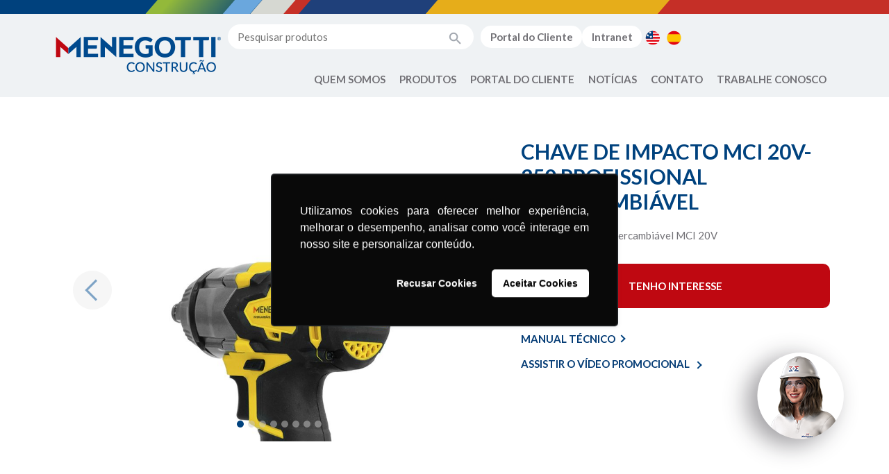

--- FILE ---
content_type: text/html; charset=UTF-8
request_url: https://www.menegotticonstrucao.com/produtos/ferramentas/ferramentas-intercambiaveis/chave-de-impacto-intercambiavel-mci-20v-2/
body_size: 8899
content:
<!doctype html>
<html lang="pt-BR">
<head>
    <meta charset="UTF-8">
    <meta name="viewport" content="width=device-width, initial-scale=1, shrink-to-fit=no">
    <meta http-equiv="X-UA-Compatible" content="ie=edge">
    <meta name="format-detection" content="telephone=no">
    
    <link rel="icon" type="image/x-icon" href="https://menegotticonstrucao.com/favicon.png">

    <meta name='robots' content='index, follow, max-image-preview:large, max-snippet:-1, max-video-preview:-1' />

	<!-- This site is optimized with the Yoast SEO plugin v22.2 - https://yoast.com/wordpress/plugins/seo/ -->
	<title>Menegotti Construção Civil </title>
	<meta property="og:locale" content="pt_BR" />
	<meta property="og:type" content="website" />
	<meta property="og:site_name" content="Menegotti Construção Civil" />
	<meta property="og:image" content="https://www.menegotticonstrucao.com/wp-content/uploads/2021/09/og-image-menegotti-scaled.jpg" />
	<meta property="og:image:width" content="2560" />
	<meta property="og:image:height" content="1344" />
	<meta property="og:image:type" content="image/jpeg" />
	<meta name="twitter:card" content="summary_large_image" />
	<script type="application/ld+json" class="yoast-schema-graph">{"@context":"https://schema.org","@graph":[{"@type":"WebSite","@id":"https://www.menegotticonstrucao.com/#website","url":"https://www.menegotticonstrucao.com/","name":"Menegotti Construção Civil","description":"","publisher":{"@id":"https://www.menegotticonstrucao.com/#organization"},"potentialAction":[{"@type":"SearchAction","target":{"@type":"EntryPoint","urlTemplate":"https://www.menegotticonstrucao.com/?s={search_term_string}"},"query-input":"required name=search_term_string"}],"inLanguage":"pt-BR"},{"@type":"Organization","@id":"https://www.menegotticonstrucao.com/#organization","name":"Menegotti Máquinas para Construção","url":"https://www.menegotticonstrucao.com/","logo":{"@type":"ImageObject","inLanguage":"pt-BR","@id":"https://www.menegotticonstrucao.com/#/schema/logo/image/","url":"https://www.menegotticonstrucao.com/wp-content/uploads/2020/02/logo-menegotti-construcao-civil-pt.png","contentUrl":"https://www.menegotticonstrucao.com/wp-content/uploads/2020/02/logo-menegotti-construcao-civil-pt.png","width":267,"height":46,"caption":"Menegotti Máquinas para Construção"},"image":{"@id":"https://www.menegotticonstrucao.com/#/schema/logo/image/"},"sameAs":["https://www.facebook.com/menegottimaquinasparaconstrucaocivil","https://www.instagram.com/menegotti_construcao/"]}]}</script>
	<!-- / Yoast SEO plugin. -->


<link rel='stylesheet' id='fancybox-css-css' href='https://www.menegotticonstrucao.com/wp-content/themes/menegotti/build/libs/fancybox/jquery.fancybox.min.css?ver=0.1.1769445625' type='text/css' media='all' />
<link rel='stylesheet' id='style-css' href='https://www.menegotticonstrucao.com/wp-content/themes/menegotti/build/css/styles.css?ver=0.1.1769445625' type='text/css' media='all' />
<link rel='stylesheet' id='theme_2-css' href='https://www.menegotticonstrucao.com/wp-content/themes/menegotti/assets/scss/styles.css?ver=0.1.1769445625' type='text/css' media='all' />
<link rel='stylesheet' id='tablepress-default-css' href='https://www.menegotticonstrucao.com/wp-content/plugins/tablepress/css/build/default.css?ver=2.2.5' type='text/css' media='all' />
<!-- Meta Pixel Code -->
<script>
!function(f,b,e,v,n,t,s)
{if(f.fbq)return;n=f.fbq=function(){n.callMethod?
n.callMethod.apply(n,arguments):n.queue.push(arguments)};
if(!f._fbq)f._fbq=n;n.push=n;n.loaded=!0;n.version='2.0';
n.queue=[];t=b.createElement(e);t.async=!0;
t.src=v;s=b.getElementsByTagName(e)[0];
s.parentNode.insertBefore(t,s)}(window, document,'script',
'https://connect.facebook.net/en_US/fbevents.js');
fbq('init', '527700009579662');
fbq('track', 'PageView');
</script>
<noscript><img height="1" width="1" style="display:none"
src="https://www.facebook.com/tr?id=527700009579662&ev=PageView&noscript=1"
/></noscript>
<!-- End Meta Pixel Code --><link rel="icon" href="https://www.menegotticonstrucao.com/wp-content/uploads/2024/03/cropped-favicon-construcao-e-america-32x32.png" sizes="32x32" />
<link rel="icon" href="https://www.menegotticonstrucao.com/wp-content/uploads/2024/03/cropped-favicon-construcao-e-america-192x192.png" sizes="192x192" />
<link rel="apple-touch-icon" href="https://www.menegotticonstrucao.com/wp-content/uploads/2024/03/cropped-favicon-construcao-e-america-180x180.png" />
<meta name="msapplication-TileImage" content="https://www.menegotticonstrucao.com/wp-content/uploads/2024/03/cropped-favicon-construcao-e-america-270x270.png" />
    <script type="text/javascript">
        var ajax_url = 'https://www.menegotticonstrucao.com/wp-admin/admin-ajax.php';
    </script>
</head>
<body class="-template-default single wp-custom-logo">


<header>
    <div class="bar-top"></div>

    <div class="container header header-navigation">
        <nav class="navbar navbar-expand-lg navbar-light">
            <a class="navbar-brand" href="https://www.menegotticonstrucao.com">
                                                                    <img class="img-fluid" src="https://www.menegotticonstrucao.com/wp-content/uploads/2022/12/logo-menegotti-construcao-principal.png" alt="Logo Menegotti Construção">
                            </a>
            <button class="navbar-toggler" type="button" data-toggle="collapse" data-target="#menu-primary" aria-controls="menu-primary" aria-expanded="false" aria-label="Toggle navigation">
                <span class="navbar-toggler-icon"></span>
            </button>

            <div id="menu-primary" class="collapse navbar-collapse menu-primary">
                <div class="top-menu">
                    <form action="https://www.menegotticonstrucao.com/" method="get">
                        <div class="input-search">
                            <input type="text" name="s" id="search" value="" placeholder="Pesquisar produtos"/>
                            <button class="search-icon" type="submit" alt="Pesquisar">
                                <img src="https://www.menegotticonstrucao.com/wp-content/themes/menegotti/assets/images/icon-search.png" alt="Pesquisar"/>
                            </button>
                        </div>
                    </form>
                    <div class="menu-auxiliar-container"><ul id="menu-auxiliar" class="nav"><li itemscope="itemscope" itemtype="https://www.schema.org/SiteNavigationElement" id="menu-item-1088" class="btn menu-item menu-item-type-custom menu-item-object-custom menu-item-1088 nav-item"><a title="Portal do Cliente" target="_blank" href="https://b2b.geovendas.menegotti.ind.br/entrar" class="nav-link">Portal do Cliente</a></li>
<li itemscope="itemscope" itemtype="https://www.schema.org/SiteNavigationElement" id="menu-item-7460" class="btn menu-item menu-item-type-custom menu-item-object-custom menu-item-7460 nav-item"><a title="Intranet" target="_blank" href="http://intranet.menegotti/" class="nav-link">Intranet</a></li>
<li itemscope="itemscope" itemtype="https://www.schema.org/SiteNavigationElement" id="menu-item-3502-en" class="lang-item lang-item-5 lang-item-en no-translation lang-item-first menu-item menu-item-type-custom menu-item-object-custom menu-item-3502-en nav-item"><a href="https://www.menegotticonstrucao.com/en/" class="nav-link" hreflang="en-US" lang="en-US"><img src="/wp-content/polylang/en_US.png" alt="English" /></a></li>
<li itemscope="itemscope" itemtype="https://www.schema.org/SiteNavigationElement" id="menu-item-3502-es" class="lang-item lang-item-9 lang-item-es no-translation menu-item menu-item-type-custom menu-item-object-custom menu-item-3502-es nav-item"><a href="https://www.menegotticonstrucao.com/es/" class="nav-link" hreflang="es-ES" lang="es-ES"><img src="/wp-content/polylang/es_ES.png" alt="Español" /></a></li>
</ul></div>                </div>

                
    <ul id="menu-principal" class="navbar-nav ml-auto">
        
            
            
                <li id="menu-item-quem-somos-2" class="menu-item nav-item menu-item-has-children dropdown">
                    <a href="#" data-toggle="dropdown" aria-haspopup="true" aria-expanded="false" class="dropdown-toggle nav-link" id="menu-item-dropdown-0">Quem Somos</a>

                    
                        <div class="dropdown-menu mega-menu" aria-labelledby="menu-item-dropdown-0">
                            <ul>

                                
                                    <li id="menu-item-5498" class="menu-item nav-item"><a class="menu-item" href="https://www.grupomenegotti.com/historia/">História</a></li>

                                
                                    <li id="menu-item-5503" class="menu-item nav-item"><a class="menu-item" href="https://www.grupomenegotti.com/unidades/">Unidades</a></li>

                                
                                    <li id="menu-item-5500" class="menu-item nav-item"><a class="menu-item" href="https://www.grupomenegotti.com/marcas/">Marcas</a></li>

                                
                                    <li id="menu-item-5496" class="menu-item nav-item"><a class="menu-item" href="https://www.grupomenegotti.com/estrutura-comercial/">Estrutura Comercial</a></li>

                                
                                    <li id="menu-item-5497" class="menu-item nav-item"><a class="menu-item" href="https://www.grupomenegotti.com/estrutura-operacional/">Estrutura Operacional</a></li>

                                
                                    <li id="menu-item-5499" class="menu-item nav-item"><a class="menu-item" href="https://www.grupomenegotti.com/inovacao/">Inovação</a></li>

                                
                                    <li id="menu-item-5502" class="menu-item nav-item"><a class="menu-item" href="https://www.grupomenegotti.com/sustentabilidade-2/">Sustentabilidade</a></li>

                                
                                    <li id="menu-item-5501" class="menu-item nav-item"><a class="menu-item" href="https://www.grupomenegotti.com/pessoas/">Pessoas</a></li>

                                
                                    <li id="menu-item-10077" class="menu-item nav-item"><a class="menu-item" href="https://www.grupomenegotti.com/codigo-de-etica/">Código de Ética</a></li>

                                
                                    <li id="menu-item-13201" class="menu-item nav-item"><a class="menu-item" href="https://www.grupomenegotti.com/documentos-lgpd/politica-interna-de-protecao-de-dados-pessoais/">Política Interna de Proteção de Dados Pessoais</a></li>

                                
                            </ul>
                        </div>

                                    </li>

            
        
            
            
                <li id="menu-item-produtos" class="menu-item nav-item menu-item-has-children dropdown">
                    <a href="#" data-toggle="dropdown" aria-haspopup="true" aria-expanded="false" class="dropdown-toggle nav-link" id="menu-item-dropdown-1">Produtos</a>

                    
                        <div class="dropdown-menu mega-menu mega-menu-produtos" aria-labelledby="menu-item-dropdown-1">
                            <div class="row">

                                                                    <div class="col-md-6">
                                        <div class="topo">
                                            <a href="https://menegotticonstrucao.com/">
                                                <img src="https://www.grupomenegotti.com/wp-content/uploads/2022/10/logo-menegotti-construcao.png" width="128" height="30">
                                            </a>
                                        </div>

                                                                                                                        <div class="row">
                                                                                    
                                            <div class="col-md-6">
                                            <h3>
                                                <a href="https://menegotticonstrucao.com/produtos/betoneiras">Betoneiras</a>
                                            </h3>

                                            
                                                <ul>
                                                                                                            <li class="menu-item nav-item">
                                                            <a class="menu-item" href="https://menegotticonstrucao.com/produtos/betoneiras/130-litros">
                                                                130 litros                                                            </a>
                                                        </li>
                                                                                                            <li class="menu-item nav-item">
                                                            <a class="menu-item" href="https://menegotticonstrucao.com/produtos/betoneiras/150-litros">
                                                                150 litros                                                            </a>
                                                        </li>
                                                                                                            <li class="menu-item nav-item">
                                                            <a class="menu-item" href="https://menegotticonstrucao.com/produtos/betoneiras/250-litros">
                                                                250 litros                                                            </a>
                                                        </li>
                                                                                                            <li class="menu-item nav-item">
                                                            <a class="menu-item" href="https://menegotticonstrucao.com/produtos/betoneiras/400-litros">
                                                                400 litros                                                            </a>
                                                        </li>
                                                                                                            <li class="menu-item nav-item">
                                                            <a class="menu-item" href="https://menegotticonstrucao.com/produtos/betoneiras/500-litros">
                                                                500 litros                                                            </a>
                                                        </li>
                                                                                                            <li class="menu-item nav-item">
                                                            <a class="menu-item" href="https://menegotticonstrucao.com/produtos/betoneiras/600-litros">
                                                                600 litros                                                            </a>
                                                        </li>
                                                                                                            <li class="menu-item nav-item">
                                                            <a class="menu-item" href="https://menegotticonstrucao.com/produtos/betoneiras/caipitoneira">
                                                                Caipitoneira                                                            </a>
                                                        </li>
                                                                                                            <li class="menu-item nav-item">
                                                            <a class="menu-item" href="https://menegotticonstrucao.com/produtos/betoneiras/pecas">
                                                                Peças                                                            </a>
                                                        </li>
                                                                                                    </ul>

                                            
                                                                                                                                                                            
                                            
                                            <h3>
                                                <a href="https://menegotticonstrucao.com/produtos/adensamento-e-acabamento">Adensamento e Acabamento</a>
                                            </h3>

                                            
                                                <ul>
                                                                                                            <li class="menu-item nav-item">
                                                            <a class="menu-item" href="https://menegotticonstrucao.com/produtos/adensamento-e-acabamento/aspirador-de-po">
                                                                Aspirador de Pó                                                            </a>
                                                        </li>
                                                                                                            <li class="menu-item nav-item">
                                                            <a class="menu-item" href="https://menegotticonstrucao.com/produtos/adensamento-e-acabamento/acessorios-airless-pt">
                                                                Acessórios Airless                                                            </a>
                                                        </li>
                                                                                                            <li class="menu-item nav-item">
                                                            <a class="menu-item" href="https://menegotticonstrucao.com/produtos/adensamento-e-acabamento/alisadoras-de-concreto">
                                                                Alisadoras de Concreto                                                            </a>
                                                        </li>
                                                                                                            <li class="menu-item nav-item">
                                                            <a class="menu-item" href="https://menegotticonstrucao.com/produtos/adensamento-e-acabamento/cortadoras-de-piso">
                                                                Cortadoras de Piso                                                            </a>
                                                        </li>
                                                                                                            <li class="menu-item nav-item">
                                                            <a class="menu-item" href="https://menegotticonstrucao.com/produtos/adensamento-e-acabamento/desempenadeiras-eletricas">
                                                                Desempenadeiras Elétricas                                                            </a>
                                                        </li>
                                                                                                            <li class="menu-item nav-item">
                                                            <a class="menu-item" href="https://menegotticonstrucao.com/produtos/adensamento-e-acabamento/lixadeiras-de-parede">
                                                                Lixadeiras de Parede                                                            </a>
                                                        </li>
                                                                                                            <li class="menu-item nav-item">
                                                            <a class="menu-item" href="https://menegotticonstrucao.com/produtos/adensamento-e-acabamento/maquinas-de-pintura">
                                                                Máquinas de Pintura                                                            </a>
                                                        </li>
                                                                                                            <li class="menu-item nav-item">
                                                            <a class="menu-item" href="https://menegotticonstrucao.com/produtos/adensamento-e-acabamento/misturador-eletrico">
                                                                Misturador Elétrico                                                            </a>
                                                        </li>
                                                                                                            <li class="menu-item nav-item">
                                                            <a class="menu-item" href="https://menegotticonstrucao.com/produtos/adensamento-e-acabamento/projetores-de-argamassa">
                                                                Projetoras de Argamassa                                                            </a>
                                                        </li>
                                                                                                            <li class="menu-item nav-item">
                                                            <a class="menu-item" href="https://menegotticonstrucao.com/produtos/adensamento-e-acabamento/reguas-vibratorias">
                                                                Réguas Vibratórias                                                            </a>
                                                        </li>
                                                                                                            <li class="menu-item nav-item">
                                                            <a class="menu-item" href="https://menegotticonstrucao.com/produtos/adensamento-e-acabamento/vibradores-de-imersao">
                                                                Vibradores de Imersão                                                            </a>
                                                        </li>
                                                                                                            <li class="menu-item nav-item">
                                                            <a class="menu-item" href="https://menegotticonstrucao.com/produtos/adensamento-e-acabamento/pecas-adensamento-e-acabamento">
                                                                Peças                                                            </a>
                                                        </li>
                                                                                                    </ul>

                                            
                                                                                                                                                                            
                                            
                                            <h3>
                                                <a href="https://menegotticonstrucao.com/produtos/compactacao-de-solo">Compactação de Solo</a>
                                            </h3>

                                            
                                                <ul>
                                                                                                            <li class="menu-item nav-item">
                                                            <a class="menu-item" href="https://menegotticonstrucao.com/produtos/compactacao-de-solo/compactador-de-solo">
                                                                Compactador de Solo                                                            </a>
                                                        </li>
                                                                                                            <li class="menu-item nav-item">
                                                            <a class="menu-item" href="https://menegotticonstrucao.com/produtos/compactacao-de-solo/placa-vibratoria">
                                                                Placa Vibratória                                                            </a>
                                                        </li>
                                                                                                    </ul>

                                            
                                                                                                                                                                            
                                            
                                            <h3>
                                                <a href="https://menegotticonstrucao.com/produtos/martelos-rompedores">Martelos Rompedores</a>
                                            </h3>

                                            
                                                <ul>
                                                                                                            <li class="menu-item nav-item">
                                                            <a class="menu-item" href="https://menegotticonstrucao.com/produtos/martelos-rompedores/martelo-rompedor">
                                                                Martelos Rompedores                                                            </a>
                                                        </li>
                                                                                                    </ul>

                                            
                                            </div>                                                                                                                                
                                            <div class="col-md-6">
                                            <h3>
                                                <a href="https://menegotticonstrucao.com/produtos/ferramentas">Ferramentas</a>
                                            </h3>

                                            
                                                <ul>
                                                                                                            <li class="menu-item nav-item">
                                                            <a class="menu-item" href="https://menegotticonstrucao.com/produtos/ferramentas/furadeiras-ferramentas">
                                                                Furadeiras                                                            </a>
                                                        </li>
                                                                                                            <li class="menu-item nav-item">
                                                            <a class="menu-item" href="https://menegotticonstrucao.com/produtos/ferramentas/serras">
                                                                Serras                                                            </a>
                                                        </li>
                                                                                                            <li class="menu-item nav-item">
                                                            <a class="menu-item" href="https://menegotticonstrucao.com/produtos/ferramentas/ferramentas-intercambiaveis">
                                                                Ferramentas intercambiáveis                                                            </a>
                                                        </li>
                                                                                                            <li class="menu-item nav-item">
                                                            <a class="menu-item" href="https://menegotticonstrucao.com/produtos/ferramentas/parafusadeiras">
                                                                Parafusadeiras                                                            </a>
                                                        </li>
                                                                                                            <li class="menu-item nav-item">
                                                            <a class="menu-item" href="https://menegotticonstrucao.com/produtos/ferramentas/esmerilhadeiras">
                                                                Esmerilhadeiras                                                            </a>
                                                        </li>
                                                                                                            <li class="menu-item nav-item">
                                                            <a class="menu-item" href="https://menegotticonstrucao.com/produtos/ferramentas/cortadora-de-parede">
                                                                Cortadora de Parede                                                            </a>
                                                        </li>
                                                                                                            <li class="menu-item nav-item">
                                                            <a class="menu-item" href="https://menegotticonstrucao.com/produtos/ferramentas/politriz-eletrica">
                                                                Politriz Elétrica                                                            </a>
                                                        </li>
                                                                                                            <li class="menu-item nav-item">
                                                            <a class="menu-item" href="https://menegotticonstrucao.com/produtos/ferramentas/baterias">
                                                                Baterias                                                            </a>
                                                        </li>
                                                                                                            <li class="menu-item nav-item">
                                                            <a class="menu-item" href="https://menegotticonstrucao.com/produtos/ferramentas/mandril">
                                                                Mandril                                                            </a>
                                                        </li>
                                                                                                            <li class="menu-item nav-item">
                                                            <a class="menu-item" href="https://menegotticonstrucao.com/produtos/ferramentas/caixa-de-ferramentas">
                                                                Caixa de Ferramentas                                                            </a>
                                                        </li>
                                                                                                            <li class="menu-item nav-item">
                                                            <a class="menu-item" href="https://menegotticonstrucao.com/produtos/ferramentas/carrinho-de-mao">
                                                                Carrinho de mão                                                            </a>
                                                        </li>
                                                                                                            <li class="menu-item nav-item">
                                                            <a class="menu-item" href="https://menegotticonstrucao.com/produtos/ferramentas/motoesmeril">
                                                                Motoesmeril                                                            </a>
                                                        </li>
                                                                                                            <li class="menu-item nav-item">
                                                            <a class="menu-item" href="https://menegotticonstrucao.com/produtos/ferramentas/morsas">
                                                                Morsas                                                            </a>
                                                        </li>
                                                                                                            <li class="menu-item nav-item">
                                                            <a class="menu-item" href="https://menegotticonstrucao.com/produtos/ferramentas/tesoura-para-cortar-chapa">
                                                                Tesoura para Cortar Chapa                                                            </a>
                                                        </li>
                                                                                                            <li class="menu-item nav-item">
                                                            <a class="menu-item" href="https://menegotticonstrucao.com/produtos/ferramentas/pecas-ferramentas">
                                                                Peças                                                            </a>
                                                        </li>
                                                                                                    </ul>

                                            
                                                                                                                                                                            
                                            
                                            <h3>
                                                <a href="https://menegotticonstrucao.com/produtos/abrasivos">Abrasivos</a>
                                            </h3>

                                            
                                                <ul>
                                                                                                            <li class="menu-item nav-item">
                                                            <a class="menu-item" href="https://menegotticonstrucao.com/produtos/abrasivos/alicate-nivelador">
                                                                Alicate Nivelador                                                            </a>
                                                        </li>
                                                                                                            <li class="menu-item nav-item">
                                                            <a class="menu-item" href="https://menegotticonstrucao.com/produtos/abrasivos/jogo-de-brocas-pt">
                                                                Jogo de Brocas                                                            </a>
                                                        </li>
                                                                                                            <li class="menu-item nav-item">
                                                            <a class="menu-item" href="https://menegotticonstrucao.com/produtos/abrasivos/ponteiras-e-talhadeiras">
                                                                Ponteiras e Talhadeiras                                                            </a>
                                                        </li>
                                                                                                            <li class="menu-item nav-item">
                                                            <a class="menu-item" href="https://menegotticonstrucao.com/produtos/abrasivos/rebolo">
                                                                Rebolo                                                            </a>
                                                        </li>
                                                                                                            <li class="menu-item nav-item">
                                                            <a class="menu-item" href="https://menegotticonstrucao.com/produtos/abrasivos/serra-copo">
                                                                Serra Copo                                                            </a>
                                                        </li>
                                                                                                            <li class="menu-item nav-item">
                                                            <a class="menu-item" href="https://menegotticonstrucao.com/produtos/abrasivos/disco-flap">
                                                                Disco Flap                                                            </a>
                                                        </li>
                                                                                                            <li class="menu-item nav-item">
                                                            <a class="menu-item" href="https://menegotticonstrucao.com/produtos/abrasivos/boina-de-la">
                                                                Boina de Lã                                                            </a>
                                                        </li>
                                                                                                            <li class="menu-item nav-item">
                                                            <a class="menu-item" href="https://menegotticonstrucao.com/produtos/abrasivos/disco-de-corte">
                                                                Disco de Corte                                                            </a>
                                                        </li>
                                                                                                            <li class="menu-item nav-item">
                                                            <a class="menu-item" href="https://menegotticonstrucao.com/produtos/abrasivos/disco-diamantado">
                                                                Disco Diamantado                                                            </a>
                                                        </li>
                                                                                                    </ul>

                                            
                                                                                                                                                                            
                                            
                                            <h3>
                                                <a href="https://menegotticonstrucao.com/produtos/geracao-de-energia">Geração de Energia</a>
                                            </h3>

                                            
                                                <ul>
                                                                                                            <li class="menu-item nav-item">
                                                            <a class="menu-item" href="https://menegotticonstrucao.com/produtos/geracao-de-energia/gerador-a-gasolina">
                                                                Gerador à Gasolina                                                            </a>
                                                        </li>
                                                                                                            <li class="menu-item nav-item">
                                                            <a class="menu-item" href="https://menegotticonstrucao.com/produtos/geracao-de-energia/motores">
                                                                Motores                                                            </a>
                                                        </li>
                                                                                                    </ul>

                                            
                                                                                                                                
                                                                                    </div></div>                                                                            </div>
                                                                    <div class="col-md-3">
                                        <div class="topo">
                                            <a href="https://menegottimovimentacao.com/">
                                                <img src="https://www.grupomenegotti.com/wp-content/uploads/2022/10/logo-menegotti-movimentacao.png" width="128" height="30">
                                            </a>
                                        </div>

                                                                                                                        
                                                                                                                                                                                                                        
                                            
                                            <h3>
                                                <a href="https://menegottimovimentacao.com/produtos/movimentacao-de-cargas">Movimentação de Cargas</a>
                                            </h3>

                                            
                                                <ul>
                                                                                                            <li class="menu-item nav-item">
                                                            <a class="menu-item" href="https://menegottimovimentacao.com/produtos/movimentacao-de-cargas/pecas-movimentacao-de-cargas">
                                                                Peças                                                            </a>
                                                        </li>
                                                                                                            <li class="menu-item nav-item">
                                                            <a class="menu-item" href="https://menegottimovimentacao.com/produtos/movimentacao-de-cargas/carro-e-mesa-pantografica">
                                                                Carro e Mesa Pantográfica                                                            </a>
                                                        </li>
                                                                                                            <li class="menu-item nav-item">
                                                            <a class="menu-item" href="https://menegottimovimentacao.com/produtos/movimentacao-de-cargas/empilhadeiras">
                                                                Empilhadeiras                                                            </a>
                                                        </li>
                                                                                                            <li class="menu-item nav-item">
                                                            <a class="menu-item" href="https://menegottimovimentacao.com/produtos/movimentacao-de-cargas/transpallets">
                                                                Transpallets                                                            </a>
                                                        </li>
                                                                                                    </ul>

                                            
                                                                                                                                                                            
                                            
                                            <h3>
                                                <a href="https://menegottimovimentacao.com/produtos/elevacao-de-cargas-e-pessoas">Elevação de Cargas e Pessoas</a>
                                            </h3>

                                            
                                                <ul>
                                                                                                            <li class="menu-item nav-item">
                                                            <a class="menu-item" href="https://menegottimovimentacao.com/produtos/elevacao-de-cargas-e-pessoas/pecas">
                                                                Peças                                                            </a>
                                                        </li>
                                                                                                            <li class="menu-item nav-item">
                                                            <a class="menu-item" href="https://menegottimovimentacao.com/produtos/elevacao-de-cargas-e-pessoas/balancins">
                                                                Balancins                                                            </a>
                                                        </li>
                                                                                                            <li class="menu-item nav-item">
                                                            <a class="menu-item" href="https://menegottimovimentacao.com/produtos/elevacao-de-cargas-e-pessoas/bandejas-de-protecao">
                                                                Bandejas de Proteção                                                            </a>
                                                        </li>
                                                                                                            <li class="menu-item nav-item">
                                                            <a class="menu-item" href="https://menegottimovimentacao.com/produtos/elevacao-de-cargas-e-pessoas/ellevas">
                                                                Ellevas                                                            </a>
                                                        </li>
                                                                                                            <li class="menu-item nav-item">
                                                            <a class="menu-item" href="https://menegottimovimentacao.com/produtos/elevacao-de-cargas-e-pessoas/guinchos-eletricos1">
                                                                Guinchos Elétricos                                                            </a>
                                                        </li>
                                                                                                            <li class="menu-item nav-item">
                                                            <a class="menu-item" href="https://menegottimovimentacao.com/produtos/elevacao-de-cargas-e-pessoas/guinchos-profissionais">
                                                                Guinchos Profissionais                                                            </a>
                                                        </li>
                                                                                                            <li class="menu-item nav-item">
                                                            <a class="menu-item" href="https://menegottimovimentacao.com/produtos/elevacao-de-cargas-e-pessoas/talhas">
                                                                Talhas                                                            </a>
                                                        </li>
                                                                                                            <li class="menu-item nav-item">
                                                            <a class="menu-item" href="https://menegottimovimentacao.com/produtos/elevacao-de-cargas-e-pessoas/troles-manuais">
                                                                Troles Manuais                                                            </a>
                                                        </li>
                                                                                                    </ul>

                                            
                                                                                                                                
                                                                            </div>
                                                                    <div class="col-md-3">
                                        <div class="topo">
                                            <a href="https://menegotticasaecampo.com/">
                                                <img src="https://www.grupomenegotti.com/wp-content/uploads/2022/10/logo-menegotti-casa-e-campo.png" width="128" height="30">
                                            </a>
                                        </div>

                                                                                                                        
                                                                                                                                
                                            
                                            <h3>
                                                <a href="https://menegotticasaecampo.com/produtos/produtos-para-o-solo">Produtos Para o Solo</a>
                                            </h3>

                                            
                                                <ul>
                                                                                                            <li class="menu-item nav-item">
                                                            <a class="menu-item" href="https://menegotticasaecampo.com/produtos/produtos-para-o-solo/perfuradores-de-solo">
                                                                Perfuradores de Solo                                                            </a>
                                                        </li>
                                                                                                            <li class="menu-item nav-item">
                                                            <a class="menu-item" href="https://menegotticasaecampo.com/produtos/produtos-para-o-solo/pecas">
                                                                Peças                                                            </a>
                                                        </li>
                                                                                                    </ul>

                                            
                                                                                                                                                                            
                                            
                                            <h3>
                                                <a href="https://menegotticasaecampo.com/produtos/limpeza">Limpeza</a>
                                            </h3>

                                            
                                                <ul>
                                                                                                            <li class="menu-item nav-item">
                                                            <a class="menu-item" href="https://menegotticasaecampo.com/produtos/limpeza/sopradores-de-folhas">
                                                                Sopradores de Folhas                                                            </a>
                                                        </li>
                                                                                                            <li class="menu-item nav-item">
                                                            <a class="menu-item" href="https://menegotticasaecampo.com/produtos/limpeza/aplicador-de-agroquimicos-pt">
                                                                Aplicador de Agroquímicos                                                            </a>
                                                        </li>
                                                                                                            <li class="menu-item nav-item">
                                                            <a class="menu-item" href="https://menegotticasaecampo.com/produtos/limpeza/pulverizador-a-bateria-pt">
                                                                Pulverizador à Bateria                                                            </a>
                                                        </li>
                                                                                                    </ul>

                                            
                                                                                                                                                                            
                                            
                                            <h3>
                                                <a href="https://menegotticasaecampo.com/produtos/poda-e-corte">Poda e Corte</a>
                                            </h3>

                                            
                                                <ul>
                                                                                                            <li class="menu-item nav-item">
                                                            <a class="menu-item" href="https://menegotticasaecampo.com/produtos/poda-e-corte/multifuncional-3x1">
                                                                Multifuncional 3x1                                                            </a>
                                                        </li>
                                                                                                            <li class="menu-item nav-item">
                                                            <a class="menu-item" href="https://menegotticasaecampo.com/produtos/poda-e-corte/podador-de-arbusto">
                                                                Podador de Arbusto                                                            </a>
                                                        </li>
                                                                                                            <li class="menu-item nav-item">
                                                            <a class="menu-item" href="https://menegotticasaecampo.com/produtos/poda-e-corte/rocadeiras">
                                                                Roçadeiras                                                            </a>
                                                        </li>
                                                                                                    </ul>

                                            
                                                                                                                                                                            
                                            
                                            <h3>
                                                <a href="https://menegotticasaecampo.com/produtos/bomba">Motobombas</a>
                                            </h3>

                                            
                                                <ul>
                                                                                                            <li class="menu-item nav-item">
                                                            <a class="menu-item" href="https://menegotticasaecampo.com/produtos/bomba/bomba-periferica">
                                                                Motobomba Periférica                                                            </a>
                                                        </li>
                                                                                                            <li class="menu-item nav-item">
                                                            <a class="menu-item" href="https://menegotticasaecampo.com/produtos/bomba/bomba-submersa">
                                                                Motobomba Submersa                                                            </a>
                                                        </li>
                                                                                                    </ul>

                                            
                                                                                                                                
                                                                            </div>
                                
                            </div>
                        </div>

                                    </li>

            
        
            
            
                <li id="menu-item-portal-do-cliente-2" class="menu-item nav-item menu-item-has-children dropdown">
                    <a href="#" data-toggle="dropdown" aria-haspopup="true" aria-expanded="false" class="dropdown-toggle nav-link" id="menu-item-dropdown-2">Portal do Cliente</a>

                    
                        <div class="dropdown-menu mega-menu" aria-labelledby="menu-item-dropdown-2">
                            <ul>

                                
                                    <li id="menu-item-21358" class="menu-item nav-item"><a class="menu-item" href="https://preview.canva.site/605bbd99-d7b5-48cb-a130-c5e8a2493057/grupomenegotti.com/minhabetoneiramenegotti">CAMPANHA: Minha Betoneira Menegotti</a></li>

                                
                                    <li id="menu-item-12578" class="menu-item nav-item"><a class="menu-item" href="https://grupo-menegotti.rds.land/catalogos-menegotti">Catálogos</a></li>

                                
                                    <li id="menu-item-9963" class="menu-item nav-item"><a class="menu-item" href="https://www.grupomenegotti.com/assistencia-tecnica/">Assistência Técnica</a></li>

                                
                                    <li id="menu-item-6267" class="menu-item nav-item"><a class="menu-item" href="https://sites.google.com/view/menegotti-engenharia-docs/pagina-inicial">Materiais Técnicos</a></li>

                                
                                    <li id="menu-item-12937" class="menu-item nav-item"><a class="menu-item" href="https://portal.entregou.com.br/consulta-rastreios/menegotti">Rastreio de Cargas</a></li>

                                
                                    <li id="menu-item-12940" class="menu-item nav-item"><a class="menu-item" href="http://b2b.geovendas.menegotti.ind.br/entrar">2ª Via Boleto e Notas Fiscais</a></li>

                                
                                    <li id="menu-item-13470" class="menu-item nav-item"><a class="menu-item" href="https://treinamentos.ctmensina.com/treinamentos-menegotti">Treinamentos Presenciais</a></li>

                                
                                    <li id="menu-item-19491" class="menu-item nav-item"><a class="menu-item" href="https://drive.google.com/drive/folders/1IKBlRm0Kgq2QqZaf6UNkKmik1uYTEutl?usp=sharing">Fotos e Vídeos</a></li>

                                
                            </ul>
                        </div>

                                    </li>

            
        
            
            
                <li id="menu-item-5505" class="menu-item nav-item">
                    <a class="nav-link" href="https://www.grupomenegotti.com/noticias/">Notícias</a>
                </li>

            
        
            
            
                <li id="menu-item-contato" class="menu-item nav-item">
                    <a class="nav-link" href="https://www.grupomenegotti.com/fale-conosco/">Contato</a>
                </li>

            
        
            
            
                <li id="menu-item-trabalhe-conosco" class="menu-item nav-item">
                    <a class="nav-link" href="https://menegotticarreiras.vagas.solides.com.br/">Trabalhe Conosco</a>
                </li>

            
            </ul>

            </div>
        </nav>
    </div>
</header>


<div class="wrapper-product-item">
    <section class="produto-header">
        <div class="container">
            <div class="row">
                <div class="col-12 col-md-7 text-center">
                                                                <div id="product-item-gallery" class="carousel slide" data-ride="carousel">

                            <ol class="carousel-indicators">
                                                                    <li data-target="#product-item-gallery" data-slide-to="0" class="active"></li>
                                                                    <li data-target="#product-item-gallery" data-slide-to="1" ></li>
                                                                    <li data-target="#product-item-gallery" data-slide-to="2" ></li>
                                                                    <li data-target="#product-item-gallery" data-slide-to="3" ></li>
                                                                    <li data-target="#product-item-gallery" data-slide-to="4" ></li>
                                                                    <li data-target="#product-item-gallery" data-slide-to="5" ></li>
                                                                    <li data-target="#product-item-gallery" data-slide-to="6" ></li>
                                                                    <li data-target="#product-item-gallery" data-slide-to="7" ></li>
                                                            </ol>

                            <div class="carousel-inner">
                                                                                                                                                    <div class="carousel-item active">
                                            <img class="d-block w-100" src="https://www.menegotticonstrucao.com/wp-content/uploads/2024/01/Sem-Titulo-1-1-1024x703.jpg" alt="CHAVE DE IMPACTO MCI 20V-350 PROFISSIONAL INTERCAMBIÁVEL">
                                        </div>
                                                                                                                    <div class="carousel-item ">
                                            <img class="d-block w-100" src="https://www.menegotticonstrucao.com/wp-content/uploads/2024/01/Sem-Titulo-1-3-1024x703.jpg" alt="CHAVE DE IMPACTO MCI 20V-350 PROFISSIONAL INTERCAMBIÁVEL">
                                        </div>
                                                                                                                    <div class="carousel-item ">
                                            <img class="d-block w-100" src="https://www.menegotticonstrucao.com/wp-content/uploads/2024/01/Sem-Titulo-1-4-1024x703.jpg" alt="CHAVE DE IMPACTO MCI 20V-350 PROFISSIONAL INTERCAMBIÁVEL">
                                        </div>
                                                                                                                    <div class="carousel-item ">
                                            <img class="d-block w-100" src="https://www.menegotticonstrucao.com/wp-content/uploads/2024/01/chave-de-impacto_01-1024x683.jpg" alt="CHAVE DE IMPACTO MCI 20V-350 PROFISSIONAL INTERCAMBIÁVEL">
                                        </div>
                                                                                                                    <div class="carousel-item ">
                                            <img class="d-block w-100" src="https://www.menegotticonstrucao.com/wp-content/uploads/2024/01/chave-de-impacto_02-1024x683.jpg" alt="CHAVE DE IMPACTO MCI 20V-350 PROFISSIONAL INTERCAMBIÁVEL">
                                        </div>
                                                                                                                    <div class="carousel-item ">
                                            <img class="d-block w-100" src="https://www.menegotticonstrucao.com/wp-content/uploads/2024/01/chave-de-impacto_03-1024x683.jpg" alt="CHAVE DE IMPACTO MCI 20V-350 PROFISSIONAL INTERCAMBIÁVEL">
                                        </div>
                                                                                                                    <div class="carousel-item ">
                                            <img class="d-block w-100" src="https://www.menegotticonstrucao.com/wp-content/uploads/2024/01/chave-de-impacto_04-1024x683.jpg" alt="CHAVE DE IMPACTO MCI 20V-350 PROFISSIONAL INTERCAMBIÁVEL">
                                        </div>
                                                                                                                    <div class="carousel-item ">
                                            <img class="d-block w-100" src="https://www.menegotticonstrucao.com/wp-content/uploads/2024/01/Design-sem-nome-2-1024x703.jpg" alt="CHAVE DE IMPACTO MCI 20V-350 PROFISSIONAL INTERCAMBIÁVEL">
                                        </div>
                                                                                                </div>
                                                            <a class="carousel-control-prev" href="#product-item-gallery" role="button" data-slide="prev">
                                    <span class="carousel-control-prev-icon" aria-hidden="true"></span>
                                    <span class="sr-only">Previous</span>
                                </a>
                                <a class="carousel-control-next" href="#product-item-gallery" role="button" data-slide="next">
                                    <span class="carousel-control-next-icon" aria-hidden="true"></span>
                                    <span class="sr-only">Next</span>
                                </a>
                                                    </div>
                                    </div>

                <div class="col-12 col-md-5">
                    <h1>CHAVE DE IMPACTO MCI 20V-350 PROFISSIONAL INTERCAMBIÁVEL</h1>
                    <div class="excerpt">
                        <p>Chave de Impacto Intercambiável MCI 20V</p>
                        <a class="btn" href="https://grupomenegotti.com/fale-conosco?product=CHAVE DE IMPACTO MCI 20V-350 PROFISSIONAL INTERCAMBIÁVEL&link=https://www.menegotticonstrucao.com/produtos/ferramentas/ferramentas-intercambiaveis/chave-de-impacto-intercambiavel-mci-20v-2/">
                            Tenho interesse                        </a>

                        <div class="produto-links">
                                                            <a href="https://drive.google.com/file/d/1QdLoJ2oKRQ9I0ipnNTAxm9j8O-KAMi6d/view" class="text-primary" target="_blank">Manual Técnico <i class="arrow"></i></a>
                                                                                                                    <a href="https://www.youtube.com/whatch?v=https://youtu.be/pBWBiRTZA98" data-fancybox class="d-none d-md-block text-primary">Assistir o vídeo promocional <i class="arrow"></i></a>
                                                    </div>
                    </div>
                </div>
            </div>
        </div>
    </section>

    <div class="produto-descricao-bg">
        <section class="produto-descricao no-bottom-space">
            <div class="container">
                <div class="row description" id="product-description">
                    <div class="col-12">
                        <ul class="nav nav-tabs" id="tab-info" role="tablist">
                            <li class="nav-item">
                                <a class="nav-link active js-product-tab" id="description-tab" data-toggle="tab" href="#description" role="tab" aria-controls="description" aria-selected="true">
                                    Descrição                                </a>
                            </li>
                            <li class="nav-item">
                                <a class="nav-link js-product-tab" id="technical-tab" data-toggle="tab" href="#technical" role="tab" aria-controls="technical" aria-selected="false">
                                    Ficha Técnica                                </a>
                            </li>
                        </ul>
                        <div class="tab-content" id="tab-infoContent">
                            <div class="tab-pane fade show active" id="description" role="tabpanel" aria-labelledby="description-tab">
                                <p><b>Chave de Impacto MCI 20V Intercambiável</b></p>
<p><span style="font-weight: 400;">Informações:</span></p>
<ul>
<li><span class="OYPEnA font-feature-liga-off font-feature-clig-off font-feature-calt-off text-decoration-none text-strikethrough-none">Velocidade variável e reversível</span></li>
<li><span class="OYPEnA font-feature-liga-off font-feature-clig-off font-feature-calt-off text-decoration-none text-strikethrough-none">Empunhadura </span><span class="OYPEnA font-feature-liga-off font-feature-clig-off font-feature-calt-off text-decoration-none text-strikethrough-none">Soft Grip</span></li>
<li><span class="OYPEnA font-feature-liga-off font-feature-clig-off font-feature-calt-off text-decoration-none text-strikethrough-none">Encaixe </span><span class="OYPEnA font-feature-liga-off font-feature-clig-off font-feature-calt-off text-decoration-none text-strikethrough-none">quadrado de 1/2&#8243;</span></li>
</ul>
<p>Vantagens</p>
<ul>
<li><span class="OYPEnA font-feature-liga-off font-feature-clig-off font-feature-calt-off text-decoration-none text-strikethrough-none">Motor </span><span class="OYPEnA font-feature-liga-off font-feature-clig-off font-feature-calt-off text-decoration-none text-strikethrough-none">Brushless</span></li>
<li><span class="OYPEnA font-feature-liga-off font-feature-clig-off font-feature-calt-off text-decoration-none text-strikethrough-none">Gatilho com controle de velocidade</span></li>
<li><span class="OYPEnA font-feature-liga-off font-feature-clig-off font-feature-calt-off text-decoration-none text-strikethrough-none">Luz de LED</span></li>
<li><span class="OYPEnA font-feature-liga-off font-feature-clig-off font-feature-calt-off text-decoration-none text-strikethrough-none">Kit completo </span><span class="OYPEnA font-feature-liga-off font-feature-clig-off font-feature-calt-off text-decoration-none text-strikethrough-none">pronto para uso</span></li>
</ul>
<p><b>Conteúdo da embalagem:<br />
</b><span style="font-weight: 400;"><br />
</span><span class="OYPEnA font-feature-liga-off font-feature-clig-off font-feature-calt-off text-decoration-none text-strikethrough-none">01 </span><span class="OYPEnA font-feature-liga-off font-feature-clig-off font-feature-calt-off text-decoration-none text-strikethrough-none">Bateria 2.0Ah</span></p>
<p class="cvGsUA direction-ltr align-center para-style-body"><span class="OYPEnA font-feature-liga-off font-feature-clig-off font-feature-calt-off text-decoration-none text-strikethrough-none">01 </span><span class="OYPEnA font-feature-liga-off font-feature-clig-off font-feature-calt-off text-decoration-none text-strikethrough-none">Presilha para cinto<br />
</span></p>
<p><span class="OYPEnA font-feature-liga-off font-feature-clig-off font-feature-calt-off text-decoration-none text-strikethrough-none">01 </span><span class="OYPEnA font-feature-liga-off font-feature-clig-off font-feature-calt-off text-decoration-none text-strikethrough-none">Maleta</span></p>
<p><span class="OYPEnA font-feature-liga-off font-feature-clig-off font-feature-calt-off text-decoration-none text-strikethrough-none">01 </span><span class="OYPEnA font-feature-liga-off font-feature-clig-off font-feature-calt-off text-decoration-none text-strikethrough-none">Carregador</span></p>
<p class="cvGsUA direction-ltr align-center para-style-body"><span class="OYPEnA font-feature-liga-off font-feature-clig-off font-feature-calt-off text-decoration-none text-strikethrough-none"> </span></p>
<p>&nbsp;</p>
<p><span style="color: #333333;"><strong><a style="color: #333333;" href="https://drive.google.com/drive/folders/1hdKOYaESP2PjK-o94bR34laxDAjbTqNt">Fotos em alta resolução do produto</a></strong></span></p>
                            </div>
                            <div class="tab-pane fade" id="technical" role="tabpanel" aria-labelledby="technical-tab">

                                
                                    <table class="table table-bordered">

                                        
                                            <tr>
                                                <td>Bateria </td>
                                                <td>20V - Lítio - Bivolt</td>
                                            </tr>

                                        
                                            <tr>
                                                <td>Motor </td>
                                                <td>Brushless </td>
                                            </tr>

                                        
                                            <tr>
                                                <td>Mandril de Encaixe</td>
                                                <td>1/2"</td>
                                            </tr>

                                        
                                            <tr>
                                                <td>Velocidade Mecânica</td>
                                                <td>0 - 2500 rpm</td>
                                            </tr>

                                        
                                            <tr>
                                                <td>Taxa de Impacto</td>
                                                <td>0  - 3300 bpm<br />
</td>
                                            </tr>

                                        
                                            <tr>
                                                <td>Torque Maximo de Aperto</td>
                                                <td>350 N.m.<br />
</td>
                                            </tr>

                                        
                                            <tr>
                                                <td>Torque Máximo de Reversão </td>
                                                <td>350 N.m.</td>
                                            </tr>

                                        
                                            <tr>
                                                <td>Peso</td>
                                                <td>1,800 kg</td>
                                            </tr>

                                        
                                            <tr>
                                                <td>Referência </td>
                                                <td>40790124</td>
                                            </tr>

                                        
                                            <tr>
                                                <td>EAN-13</td>
                                                <td>789.84429.9979-1</td>
                                            </tr>

                                        
                                            <tr>
                                                <td>NCM </td>
                                                <td>84672999</td>
                                            </tr>

                                        
                                            <tr>
                                                <td>Encaixer </td>
                                                <td>Quadrada 1/2"</td>
                                            </tr>

                                        
                                            <tr>
                                                <td>Nível de velocidade</td>
                                                <td>1/2/3</td>
                                            </tr>

                                        
                                            <tr>
                                                <td>Impacto por Minuto </td>
                                                <td>0-1800|0-2500|0-3300</td>
                                            </tr>

                                        
                                            <tr>
                                                <td>Rotação sem Carga</td>
                                                <td>0-1600|0-2000|0-2500</td>
                                            </tr>

                                        
                                            <tr>
                                                <td>DUN-14</td>
                                                <td>(1.789.84429.9979-8</td>
                                            </tr>

                                        
                                            <tr>
                                                <td>Caixa Master</td>
                                                <td>5 Unidades</td>
                                            </tr>

                                        
                                            <tr>
                                                <td>Dimensões (CxLxA)</td>
                                                <td>190 x 72 x175 mm</td>
                                            </tr>

                                        
                                            <tr>
                                                <td>Peso Líquido | Peso Bruto</td>
                                                <td>1,12kg | 1,24 kg</td>
                                            </tr>

                                        
                                    </table>

                                
                                                                                            </div>
                        </div>
                    </div>
                </div>
            </div>
        </section>

                    <section class="video no-bottom-spacec">
                <div class="container">
                    <div class="row">
                        <div class="col-12">
                            <h2>Vídeos</h2>
                        </div>
                    </div>
                                        <div class="embed-responsive embed-responsive-16by9 mt-5">
                        <iframe class="embed-responsive-item" src="https://www.youtube.com/embed/?rel=0" allowfullscreen></iframe>
                    </div>
                </div>
            </section>
        
        
            
                            <section class="produtos-relacionados no-bottom-space">
                    <div class="container">
                        <div class="related">
                            <div class="row">
                                <div class="col-12">
                                    <h2>Veja também</h2>
                                </div>
                            </div>

                            <div class="row product-listing">
                                                                    <div class="col-6 col-md-2 item">
                                        <a href="https://www.menegotticonstrucao.com/produtos/ferramentas/ferramentas-intercambiaveis/motosserra-mti-20v-intercambiavel/">
                                                                                                                                            <img class="img-fluid" src="https://www.menegotticonstrucao.com/wp-content/uploads/2025/04/Design-sem-nome28-300x206.jpg" alt="MOTOSSERRA MOI 20V INTERCAMBIÁVEL">
                                                                                    </a>
                                        <span>
                                            <a href="https://www.menegotticonstrucao.com/produtos/ferramentas/ferramentas-intercambiaveis/motosserra-mti-20v-intercambiavel/">MOTOSSERRA MOI 20V INTERCAMBIÁVEL</a>
                                        </span>
                                        <a class="btn btn-primary" href="https://www.menegotticonstrucao.com/produtos/ferramentas/ferramentas-intercambiaveis/motosserra-mti-20v-intercambiavel/">Ver mais</a>
                                    </div>
                                                                    <div class="col-6 col-md-2 item">
                                        <a href="https://www.menegotticonstrucao.com/produtos/adensamento-e-acabamento/desempenadeiras-eletricas/desempenadeira-mdi-20v-intercambiavel/">
                                                                                                                                            <img class="img-fluid" src="https://www.menegotticonstrucao.com/wp-content/uploads/2025/04/Design-sem-nome37-300x206.jpg" alt="DESEMPENADEIRA MDI 20V INTERCAMBIÁVEL">
                                                                                    </a>
                                        <span>
                                            <a href="https://www.menegotticonstrucao.com/produtos/adensamento-e-acabamento/desempenadeiras-eletricas/desempenadeira-mdi-20v-intercambiavel/">DESEMPENADEIRA MDI 20V INTERCAMBIÁVEL</a>
                                        </span>
                                        <a class="btn btn-primary" href="https://www.menegotticonstrucao.com/produtos/adensamento-e-acabamento/desempenadeiras-eletricas/desempenadeira-mdi-20v-intercambiavel/">Ver mais</a>
                                    </div>
                                                                    <div class="col-6 col-md-2 item">
                                        <a href="https://www.menegotticonstrucao.com/produtos/ferramentas/ferramentas-intercambiaveis/misturador-mmi-20v-intercambiavel/">
                                                                                                                                            <img class="img-fluid" src="https://www.menegotticonstrucao.com/wp-content/uploads/2025/04/Design-sem-nome39-300x206.jpg" alt="MISTURADOR MMI 20V INTERCAMBIÁVEL">
                                                                                    </a>
                                        <span>
                                            <a href="https://www.menegotticonstrucao.com/produtos/ferramentas/ferramentas-intercambiaveis/misturador-mmi-20v-intercambiavel/">MISTURADOR MMI 20V INTERCAMBIÁVEL</a>
                                        </span>
                                        <a class="btn btn-primary" href="https://www.menegotticonstrucao.com/produtos/ferramentas/ferramentas-intercambiaveis/misturador-mmi-20v-intercambiavel/">Ver mais</a>
                                    </div>
                                                                    <div class="col-6 col-md-2 item">
                                        <a href="https://www.menegotticonstrucao.com/produtos/ferramentas/ferramentas-intercambiaveis/lixadeira-mli-20v-invercambiavel/">
                                                                                                                                            <img class="img-fluid" src="https://www.menegotticonstrucao.com/wp-content/uploads/2025/04/Design-sem-nome40-300x206.jpg" alt="LIXADEIRA MLI 20V INVERCAMBIÁVEL">
                                                                                    </a>
                                        <span>
                                            <a href="https://www.menegotticonstrucao.com/produtos/ferramentas/ferramentas-intercambiaveis/lixadeira-mli-20v-invercambiavel/">LIXADEIRA MLI 20V INVERCAMBIÁVEL</a>
                                        </span>
                                        <a class="btn btn-primary" href="https://www.menegotticonstrucao.com/produtos/ferramentas/ferramentas-intercambiaveis/lixadeira-mli-20v-invercambiavel/">Ver mais</a>
                                    </div>
                                                                    <div class="col-6 col-md-2 item">
                                        <a href="https://www.menegotticonstrucao.com/produtos/ferramentas/ferramentas-intercambiaveis/chave-de-impacto-mci-20v-intercambiavel/">
                                                                                                                                            <img class="img-fluid" src="https://www.menegotticonstrucao.com/wp-content/uploads/2025/04/Design-sem-nome13-300x206.jpg" alt="Chave de Impacto MCI 1000 20V Intercambiável">
                                                                                    </a>
                                        <span>
                                            <a href="https://www.menegotticonstrucao.com/produtos/ferramentas/ferramentas-intercambiaveis/chave-de-impacto-mci-20v-intercambiavel/">Chave de Impacto MCI 1000 20V Intercambiável</a>
                                        </span>
                                        <a class="btn btn-primary" href="https://www.menegotticonstrucao.com/produtos/ferramentas/ferramentas-intercambiaveis/chave-de-impacto-mci-20v-intercambiavel/">Ver mais</a>
                                    </div>
                                                                    <div class="col-6 col-md-2 item">
                                        <a href="https://www.menegotticonstrucao.com/produtos/ferramentas/serras/serra-circular-mri-20v-intercambiavel/">
                                                                                                                                            <img class="img-fluid" src="https://www.menegotticonstrucao.com/wp-content/uploads/2025/04/Design-sem-nome36-300x206.jpg" alt="SERRA CIRCULAR MRI 20V INTERCAMBIÁVEL">
                                                                                    </a>
                                        <span>
                                            <a href="https://www.menegotticonstrucao.com/produtos/ferramentas/serras/serra-circular-mri-20v-intercambiavel/">SERRA CIRCULAR MRI 20V INTERCAMBIÁVEL</a>
                                        </span>
                                        <a class="btn btn-primary" href="https://www.menegotticonstrucao.com/produtos/ferramentas/serras/serra-circular-mri-20v-intercambiavel/">Ver mais</a>
                                    </div>
                                                            </div>
                        </div>
                    </div>
                </section>
                        </div>

            <section class="assistencia-tecnica">
            <div class="container">
                <div class="row">
                    <div class="col-12">
                        <img class="img-fluid" src="/wp-content/themes/menegotti//assets/images/produto-icon-pin.png" alt="Ícone localização">
                        <div class="content">
                            <h1>Procurando uma Assistência Técnica?</h1>
                            <p>Encontre a Assistência Técnica Menegotti <br>mais próxima de você.</p>
                        </div>
                        <a href="https://grupomenegotti.com/assistencia-tecnica" class="btn">Brasil</a>
                    </div>
                </div>
            </div>
        </section>
    
    <section class="betti-contact">
        <div class="container">
            <div class="row">
                <div class="col-12 col-md-5 col-lg-4">
                    <img class="img-fluid logo-betti" src="/wp-content/themes/menegotti//assets/images/logo-betti.png" alt="Logo Betti">
                    <h1>Fale com a Betti, a atendente virtual do Grupo Menegotti.</h1>
                    <a class="btn-whatsapp" href="#">47 3275-8000</a>
                    <a class="btn-site" href="#">grupomenegotti.com</a>
                </div>
                <div class="col-12 col-md-6 offset-md-1 offset-lg-2">
                    <img class="img-fluid" src="/wp-content/themes/menegotti//assets/images/betti-contact.png" alt="Contato Betti">
                </div>
            </div>
        </div>
    </section>
</div>

<footer>
    

    <div class="menu-footer">
        <div class="container">
            <div class="row">
                <div class="col-md-4">
                    <ul>

                        
                        
                        <li>
                            <a href="#">Quem somos</a>

                            
                                <ul>

                                    
                                        <li>
                                            <a href="https://www.grupomenegotti.com/marcas/">O Grupo Menegotti</a>
                                        </li>

                                    
                                        <li>
                                            <a href="https://www.grupomenegotti.com/historia/">História</a>
                                        </li>

                                    
                                        <li>
                                            <a href="https://www.grupomenegotti.com/unidades/">Unidades</a>
                                        </li>

                                    
                                        <li>
                                            <a href="https://www.grupomenegotti.com/estrutura-comercial/">Estrutura Comercial</a>
                                        </li>

                                    
                                        <li>
                                            <a href="https://www.grupomenegotti.com/estrutura-operacional/">Estrutura Operacional</a>
                                        </li>

                                    
                                        <li>
                                            <a href="https://www.grupomenegotti.com/inovacao/">Inovação</a>
                                        </li>

                                    
                                        <li>
                                            <a href="https://www.grupomenegotti.com/sustentabilidade-2/">Sustentabilidade</a>
                                        </li>

                                    
                                        <li>
                                            <a href="https://www.grupomenegotti.com/pessoas/">Pessoas</a>
                                        </li>

                                    
                                </ul>

                            
                        </li>

                        
                        
                        <li>
                            <a href="https://www.grupomenegotti.com/politica-de-privacidade/">Política de Privacidade</a>

                            
                        </li>

                        
                        
                        <li>
                            <a href="https://www.grupomenegotti.com/termos-de-uso/">Termos de Uso</a>

                            
                        </li>

                        
                                            </ul></div>
                <div class="col-md-4"><ul>
                        
                        <li>
                            <a href="#">Produtos</a>

                            
                                <ul>

                                    
                                        <li>
                                            <a href="https://menegotticonstrucao.com/">Menegotti Construção</a>
                                        </li>

                                    
                                        <li>
                                            <a href="https://menegottimovimentacao.com/">Menegotti Movimentação</a>
                                        </li>

                                    
                                        <li>
                                            <a href="https://menegotticasaecampo.com/">Menegotti Casa e Campo</a>
                                        </li>

                                    
                                        <li>
                                            <a href="https://mgtamerica.com/">Menegotti North America</a>
                                        </li>

                                    
                                </ul>

                            
                        </li>

                        
                        
                        <li>
                            <a href="https://www.grupomenegotti.com/noticias/">Notícias</a>

                            
                        </li>

                        
                        
                        <li>
                            <a href="https://www.grupomenegotti.com/trabalhe-conosco/">Trabalhe Conosco</a>

                            
                        </li>

                        
                        
                        <li>
                            <a href="https://www.grupomenegotti.com/fale-conosco/">Contato</a>

                            
                        </li>

                        
                                            </ul></div>
                <div class="col-md-4"><ul>
                        
                        <li>
                            <a href="https://grupomenegotti.portaldocliente.online/">Portal do Grupo</a>

                            
                        </li>

                        
                        
                        <li>
                            <a href="#">Intranet</a>

                            
                        </li>

                        
                        
                        <li>
                            <a href="https://drive.google.com/drive/folders/1sdS2LbcEHFTHBbxU11ETCCZWAycInyPS">Relatório de Transparência Salarial</a>

                            
                        </li>

                        
                    </ul>
                </div>
            </div>
        </div>
    </div>
    
    <div class="social-media">
        <div class="container">
            <div class="row d-flex justify-content-between align-items-center">
                <div class="col-12 col-md-4">
                    <a href="https://www.menegotticonstrucao.com">
                                                                                                    <img class="img-fluid" src="https://www.menegotticonstrucao.com/wp-content/uploads/2022/12/logotipos-produtos-uma-cor-construcao-PRT.png" alt="Logo Menegotti Construção">
                                            </a>
                </div>
                <div class="col-12 col-md-3 ml-auto">
                    <div class="menu-redes-sociais-container"><ul id="menu-redes-sociais" class="nav"><li id="menu-item-63" class="linkedin menu-item menu-item-type-custom menu-item-object-custom menu-item-63"><a target="_blank" rel="noopener" href="https://www.linkedin.com/showcase/menmaq/?viewAsMember=true">Linkedin</a></li>
<li id="menu-item-64" class="facebook menu-item menu-item-type-custom menu-item-object-custom menu-item-64"><a target="_blank" rel="noopener" href="https://www.facebook.com/MenegottiConstrucao/">Facebook</a></li>
<li id="menu-item-65" class="instagram menu-item menu-item-type-custom menu-item-object-custom menu-item-65"><a target="_blank" rel="noopener" href="https://www.instagram.com/menegotti_construcao/">Instagram</a></li>
<li id="menu-item-66" class="youtube menu-item menu-item-type-custom menu-item-object-custom menu-item-66"><a target="_blank" rel="noopener" href="https://www.youtube.com/c/GrupoMenegotti/">Youtube</a></li>
</ul></div>                </div>
            </div>
        </div>
    </div>
    <div class="copyright">
        <span>© Grupo Menegotti 2026 - Todos os direitos reservados</span>
    </div>
</footer>

<a href="#" class="btn-float-betti">
    <img class="img-fluid" src="/wp-content/themes/menegotti//assets/images/btn-betti.png" alt="Betti">
</a>

<script type="text/javascript" async src="https://d335luupugsy2.cloudfront.net/js/loader-scripts/caec9d83-7985-460f-97d1-1e2a1b0b2254-loader.js" ></script>
<script type="text/javascript" src="https://code.jquery.com/jquery-3.3.1.min.js?ver=3.3.1" id="jquery-331-js"></script>
<script type="text/javascript" src="https://stackpath.bootstrapcdn.com/bootstrap/4.3.1/js/bootstrap.min.js?ver=4.3.1" id="bootstrap-js"></script>
<script type="text/javascript" src="https://www.menegotticonstrucao.com/wp-content/themes/menegotti/build/libs/fancybox/jquery.fancybox.min.js?ver=4.3.1" id="fancybox-js-js"></script>
<script type="text/javascript" src="https://www.menegotticonstrucao.com/wp-includes/js/underscore.min.js?ver=1.13.4" id="underscore-js"></script>
<script type="text/javascript" src="https://www.menegotticonstrucao.com/wp-content/themes/menegotti/build/libs/jquery.mask.min.js?ver=3.3.1" id="mask-js"></script>
<script type="text/javascript" src="https://www.menegotticonstrucao.com/wp-content/themes/menegotti/build/js/main.min.js?ver=0.1.1769445625" id="scripts-js"></script>
<script type="text/javascript" src="https://www.menegotticonstrucao.com/wp-content/themes/menegotti/assets/js/main.js?ver=0.1.1769445625" id="main-js"></script>

</body>
</html>


--- FILE ---
content_type: text/css
request_url: https://www.menegotticonstrucao.com/wp-content/themes/menegotti/assets/scss/styles.css?ver=0.1.1769445625
body_size: 3969
content:
@charset "UTF-8";
html {
  /* a cada 1rem será considera 10px */
  font-size: 62.5%;
}

html,
body {
  text-rendering: optimizelegibility;
  -webkit-font-smoothing: antialiased;
}

body {
  font-size: 1.6rem;
}

*:focus {
  outline: none;
}

small {
  font-size: 1.3rem;
}

a,
p,
li,
input,
textarea {
  font-size: 1.5rem;
  color: #727176;
}

h1 {
  font-size: 3rem;
  font-weight: 900;
  color: #00427e;
}

h2 {
  font-size: 2.25rem;
  font-weight: bold;
}

h3 {
  font-size: 1.875rem;
}

figcaption {
  font-size: 1.3rem;
  color: #727176;
}

section {
  padding: 6rem 0;
}
@media (max-width: 575.98px) {
  section {
    padding: 4rem 0;
  }
}

section.no-bottom-space {
  padding-bottom: 0;
}

.header .navbar-nav > .nav-item:last-child {
  border: 0;
  padding: 0;
  margin: 0;
}

header .menu-primary .top-menu .btn {
  border-radius: 15px;
}

.header .nav-link {
  color: #727176 !important;
}

/**
 * Owl Carousel v2.3.4
 * Copyright 2013-2018 David Deutsch
 * Licensed under: SEE LICENSE IN https://github.com/OwlCarousel2/OwlCarousel2/blob/master/LICENSE
 */
.owl-carousel, .owl-carousel .owl-item {
  -webkit-tap-highlight-color: transparent;
  position: relative;
}

.owl-carousel {
  display: none;
  width: 100%;
  z-index: 1;
}

.owl-carousel .owl-stage {
  position: relative;
  -ms-touch-action: pan-Y;
  touch-action: manipulation;
  -moz-backface-visibility: hidden;
}

.owl-carousel .owl-stage:after {
  content: ".";
  display: block;
  clear: both;
  visibility: hidden;
  line-height: 0;
  height: 0;
}

.owl-carousel .owl-stage-outer {
  position: relative;
  overflow: hidden;
  -webkit-transform: translate3d(0, 0, 0);
}

.owl-carousel .owl-item, .owl-carousel .owl-wrapper {
  -webkit-backface-visibility: hidden;
  -moz-backface-visibility: hidden;
  -ms-backface-visibility: hidden;
  -webkit-transform: translate3d(0, 0, 0);
  -moz-transform: translate3d(0, 0, 0);
  -ms-transform: translate3d(0, 0, 0);
}

.owl-carousel .owl-item {
  min-height: 1px;
  float: left;
  -webkit-backface-visibility: hidden;
  -webkit-touch-callout: none;
}

.owl-carousel .owl-item img {
  display: block;
  width: 100%;
}

.owl-carousel .owl-dots.disabled, .owl-carousel .owl-nav.disabled {
  display: none;
}

.no-js .owl-carousel, .owl-carousel.owl-loaded {
  display: block;
}

.owl-carousel .owl-dot, .owl-carousel .owl-nav .owl-next, .owl-carousel .owl-nav .owl-prev {
  cursor: pointer;
  -webkit-user-select: none;
  -khtml-user-select: none;
  -moz-user-select: none;
  -ms-user-select: none;
  user-select: none;
}

.owl-carousel .owl-nav button.owl-next, .owl-carousel .owl-nav button.owl-prev, .owl-carousel button.owl-dot {
  background: 0 0;
  color: inherit;
  border: none;
  padding: 0 !important;
  font: inherit;
}

.owl-carousel.owl-loading {
  opacity: 0;
  display: block;
}

.owl-carousel.owl-hidden {
  opacity: 0;
}

.owl-carousel.owl-refresh .owl-item {
  visibility: hidden;
}

.owl-carousel.owl-drag .owl-item {
  -ms-touch-action: pan-y;
  touch-action: pan-y;
  -webkit-user-select: none;
  -moz-user-select: none;
  -ms-user-select: none;
  user-select: none;
}

.owl-carousel.owl-grab {
  cursor: move;
  cursor: grab;
}

.owl-carousel.owl-rtl {
  direction: rtl;
}

.owl-carousel.owl-rtl .owl-item {
  float: right;
}

.owl-carousel .animated {
  animation-duration: 1s;
  animation-fill-mode: both;
}

.owl-carousel .owl-animated-in {
  z-index: 0;
}

.owl-carousel .owl-animated-out {
  z-index: 1;
}

.owl-carousel .fadeOut {
  animation-name: fadeOut;
}

@keyframes fadeOut {
  0% {
    opacity: 1;
  }
  100% {
    opacity: 0;
  }
}
.owl-height {
  transition: height 0.5s ease-in-out;
}

.owl-carousel .owl-item .owl-lazy {
  opacity: 0;
  transition: opacity 0.4s ease;
}

.owl-carousel .owl-item .owl-lazy:not([src]), .owl-carousel .owl-item .owl-lazy[src^=""] {
  max-height: 0;
}

.owl-carousel .owl-item img.owl-lazy {
  transform-style: preserve-3d;
}

.owl-carousel .owl-video-wrapper {
  position: relative;
  height: 100%;
  background: #000;
}

.owl-carousel .owl-video-play-icon {
  position: absolute;
  height: 80px;
  width: 80px;
  left: 50%;
  top: 50%;
  margin-left: -40px;
  margin-top: -40px;
  background: url(owl.video.play.png) no-repeat;
  cursor: pointer;
  z-index: 1;
  -webkit-backface-visibility: hidden;
  transition: transform 0.1s ease;
}

.owl-carousel .owl-video-play-icon:hover {
  -ms-transform: scale(1.3, 1.3);
  transform: scale(1.3, 1.3);
}

.owl-carousel .owl-video-playing .owl-video-play-icon, .owl-carousel .owl-video-playing .owl-video-tn {
  display: none;
}

.owl-carousel .owl-video-tn {
  opacity: 0;
  height: 100%;
  background-position: center center;
  background-repeat: no-repeat;
  background-size: contain;
  transition: opacity 0.4s ease;
}

.owl-carousel .owl-video-frame {
  position: relative;
  z-index: 1;
  height: 100%;
  width: 100%;
}

/**
 * Owl Carousel v2.3.4
 * Copyright 2013-2018 David Deutsch
 * Licensed under: SEE LICENSE IN https://github.com/OwlCarousel2/OwlCarousel2/blob/master/LICENSE
 */
.owl-theme .owl-dots, .owl-theme .owl-nav {
  text-align: center;
  -webkit-tap-highlight-color: transparent;
}

.owl-theme .owl-nav {
  margin-top: 10px;
}

.owl-theme .owl-nav [class*=owl-] {
  color: #FFF;
  font-size: 14px;
  margin: 5px;
  padding: 4px 7px;
  background: #D6D6D6;
  display: inline-block;
  cursor: pointer;
  border-radius: 3px;
}

.owl-theme .owl-nav [class*=owl-]:hover {
  background: #869791;
  color: #FFF;
  text-decoration: none;
}

.owl-theme .owl-nav .disabled {
  opacity: 0.5;
  cursor: default;
}

.owl-theme .owl-nav.disabled + .owl-dots {
  margin-top: 10px;
}

.owl-theme .owl-dots .owl-dot {
  display: inline-block;
  zoom: 1;
}

.owl-theme .owl-dots .owl-dot span {
  width: 10px;
  height: 10px;
  margin: 5px 7px;
  background: #D6D6D6;
  display: block;
  -webkit-backface-visibility: visible;
  transition: opacity 0.2s ease;
  border-radius: 30px;
}

.owl-theme .owl-dots .owl-dot.active span, .owl-theme .owl-dots .owl-dot:hover span {
  background: #869791;
}

header {
  background: #eff2f4;
}
header .bar-top {
  background: #c52f27 url("../images/bar-topo.png") no-repeat top left;
  height: 20px;
  width: 100%;
}
header .menu-primary {
  flex-direction: column;
  align-items: end;
  justify-content: space-between;
  height: 90px;
}
header .menu-primary .top-menu {
  display: flex;
  align-items: center;
}
header .menu-primary .top-menu .input-search {
  background: #ffffff;
  display: flex;
  align-items: center;
  padding: 0.5rem 1.2rem;
  margin-right: 1rem;
  border-radius: 20px;
}
header .menu-primary .top-menu .input-search input {
  border: none;
  background: none;
  color: #727176;
}
header .menu-primary .top-menu .input-search input:first-child {
  width: 300px;
}
header .menu-primary .top-menu .input-search .search-icon {
  border: none;
  background: none;
  align-items: center;
  justify-content: center;
}
header .menu-primary .top-menu .btn {
  background: #ffffff;
}
header .menu-primary .top-menu .btn a {
  color: #727176;
  font-size: 1.5rem;
  text-transform: none;
}
header .menu-primary .top-menu .btn:hover {
  background: #00427e;
}
header .menu-primary .top-menu .btn:hover a {
  color: #ffffff !important;
}
header .menu-primary .top-menu ul.nav {
  display: flex;
  align-items: center;
}
header .menu-primary .top-menu .nav-link {
  padding: 0 0.5rem !important;
}
header .menu-primary .nav-link {
  padding: 0 1rem !important;
  font-weight: bold;
  text-transform: uppercase;
}
header .menu-primary .nav-link:hover {
  color: #00427e !important;
}
header .header .dropdown-menu {
  top: 121px;
  box-shadow: none;
  padding: 2rem 0;
}
header .header .mega-menu {
  background: #eff2f4;
}
header .header .mega-menu ul {
  list-style: none;
}
header .header .mega-menu ul li {
  height: inherit;
  border: none;
  padding: 0.5rem 0;
}
header .header .mega-menu ul li a {
  color: #00427e;
  text-transform: initial;
}
header .header .mega-menu ul li a:hover {
  text-decoration: none;
}
header .header .mega-menu-produtos {
  padding: 1rem 2rem;
}
header .header .mega-menu-produtos .topo {
  padding: 1rem 2rem;
  border-radius: 10px;
}
header .header .mega-menu-produtos .row div:nth-child(1) .topo {
  background: #1f407a;
}
header .header .mega-menu-produtos .row div:nth-child(2) .topo {
  background: #bb101d;
}
header .header .mega-menu-produtos .row div:nth-child(3) .topo {
  background: #84ab39;
}
header .header .mega-menu-produtos h3 {
  font-size: 1.5rem;
  font-weight: 900;
  margin-top: 1rem;
}
header .header .mega-menu-produtos h3 a {
  color: #00427e;
}
header .header .mega-menu-produtos ul {
  padding: 0;
  margin-bottom: 3rem;
}
@media (max-width: 600px) {
  header .navbar-brand img {
    max-width: 60%;
  }
  header .menu-item {
    padding: 1rem 0;
  }
  header .menu-primary {
    height: inherit;
  }
  header .menu-primary .top-menu {
    flex-direction: column;
  }
  header .menu-primary .top-menu form {
    width: 100%;
    margin-bottom: 2rem;
  }
  header .menu-primary .top-menu form .input-search {
    display: flex;
    justify-content: space-between;
  }
  header .menu-primary .top-menu .nav {
    margin-bottom: 2rem;
  }
  header .header .dropdown-menu {
    padding: 1rem;
  }
  header .header .dropdown-menu ul {
    padding: 0;
  }
}

.footer-trabalhe-conosco {
  background: url("../images/bg-trabalhe-conosco.png") no-repeat top center;
  background-size: cover;
  height: 30vw;
  min-height: 400px;
  padding: 1.5rem;
  display: flex;
  flex-direction: column;
  justify-content: center;
  align-items: center;
}
.footer-trabalhe-conosco h1 {
  color: #ffffff;
}
.footer-trabalhe-conosco .btn-trabalhe-conosco {
  background: #81ab42;
  display: block;
  width: 100%;
  max-width: 300px;
  border-radius: 10px;
  margin: 3rem auto 0;
  color: #ffffff;
  font-weight: bold;
  font-size: 1.5rem;
}
.footer-trabalhe-conosco .btn-trabalhe-conosco:hover {
  color: #ffffff !important;
  filter: brightness(85%);
}
@media (max-width: 575.98px) {
  .footer-trabalhe-conosco {
    min-height: 60vw;
  }
  .footer-trabalhe-conosco h1 {
    text-align: center;
  }
}

footer {
  background: #687886;
  padding: 6rem 0;
}
footer .menu-footer {
  background: none;
}
footer .menu-footer ul {
  margin-bottom: 3rem;
}
footer .menu-footer ul li > a {
  text-transform: uppercase;
  font-weight: bold;
  margin-bottom: 3rem;
  display: inline-block;
}
footer .menu-footer ul > li > ul > li > a {
  text-transform: inherit;
  font-weight: normal;
  margin-bottom: 0.5rem;
}
footer .social-media {
  background: #00427e;
  height: inherit;
  padding: 3rem 0;
}
footer .social-media .linkedin a {
  background: url("../images/icon-linkedin.png") no-repeat top center;
}
footer .social-media .facebook a {
  background: url("../images/icon-facebook.png") no-repeat top center;
}
footer .social-media .instagram a {
  background: url("../images/icon-instagram.png") no-repeat top center;
}
footer .social-media .youtube a {
  background: url("../images/icon-youtube.png") no-repeat top center;
}
footer .copyright {
  padding: 3rem;
  text-align: center;
  color: #ffffff;
}
@media (max-width: 575.98px) {
  footer {
    padding: 2rem 0;
  }
  footer .menu-footer {
    display: block;
    text-align: center;
  }
  footer .menu-footer ul {
    margin-bottom: 2rem;
  }
  footer .menu-footer ul li > a {
    margin-bottom: 1rem;
  }
}

.btn-float-betti {
  position: fixed;
  bottom: 40px;
  right: 40px;
  z-index: 1000;
}
@media (max-width: 575.98px) {
  .btn-float-betti {
    width: 105px;
    height: 105px;
    right: 20px;
    bottom: 20px;
  }
}

.page figure {
  margin-bottom: 3rem;
}
.page figure img {
  border-radius: 15px;
}
.page figure figcaption {
  margin-top: 1.5rem;
}
.page .fotos-linha {
  display: flex;
  margin: 4rem auto 2rem;
}
.page .fotos-linha figure:first-child {
  margin-right: 2rem;
}
.page .wrapper h1 {
  margin-bottom: 2.5rem;
}
.page .wrapper h2 {
  margin-bottom: 2rem;
}
.page .wrapper p,
.page .wrapper li {
  line-height: 3rem;
}
.page .wrapper ol,
.page .wrapper ul,
.page .wrapper dl {
  padding-left: 20px;
  margin-bottom: 2rem;
}
.page .wrapper strong {
  font-weight: 900;
}

.page-title {
  background: #00417e url("../images/bg-page-title.png") no-repeat bottom right;
  display: flex;
  align-items: center;
  height: 21rem;
}
.page-title h1 {
  font-size: 3.75rem;
  font-weight: normal;
  color: #ffffff;
}
@media (max-width: 993px) {
  .page-title {
    height: auto;
    padding-top: 3rem;
    padding-bottom: 3rem;
    background-size: cover;
  }
}
@media (max-width: 500px) {
  .page-title {
    background: #00417e;
  }
}

.bg-page-content {
  background: #f1f1f1 url("../images/bg-page-content.png") no-repeat top center;
  background-size: cover;
}

.bg-shadow-bottom {
  background: linear-gradient(180deg, rgb(255, 255, 255) 52%, rgb(230, 230, 231) 100%);
}

.home .mix-produtos {
  background: #00427e;
  padding: 3rem;
  text-align: center;
}
.home .mix-produtos h1 {
  color: #edc016;
}
.home .lista-produtos .categoria {
  margin-bottom: 6rem;
}
.home .lista-produtos .header {
  border-bottom: 1px solid #3e3e3e;
  margin-bottom: 2rem;
}
.home .lista-produtos .card {
  border-radius: 15px;
  padding: 10px 10px 2px;
}
.home .lista-produtos .card h5 {
  color: #727176;
  font-size: 1.5rem;
  text-align: center;
}
.home .lista-produtos .card .card-footer {
  background: #ffffff;
  border: none;
}
.home .lista-produtos .card .card-footer .btn {
  background: #00427e;
  display: block;
  max-width: 300px;
  border-radius: 10px;
  margin: 0 auto;
  color: #ffffff;
  font-weight: bold;
  font-size: 1.5rem;
}
.home .lista-produtos .card .card-footer .btn:hover {
  color: #ffffff !important;
  filter: brightness(85%);
}
.home .lista-produtos .ver-todos span {
  color: #00427e;
  font-size: 2rem;
  font-weight: bold;
}
.home .lista-produtos .ver-todos img {
  margin: 0 auto;
}
.home .lista-produtos .ver-todos .card-footer .btn {
  background: #bf0811;
}
.home .mais-vendidos {
  background: #00427e;
}
.home .mais-vendidos h1 {
  color: #edc016;
  text-align: center;
}
.home .mais-vendidos .item {
  background: #ffffff;
  padding: 3rem 3rem 1rem;
  border-radius: 15px;
  text-align: center;
}
.home .mais-vendidos .item img {
  height: 200px;
  margin-bottom: 2rem;
}
.home .mais-vendidos .item h2 {
  color: #00427e;
}
.home .mais-vendidos .item span {
  display: block;
}
.home .mais-vendidos .item .content {
  height: 12rem;
}
.home .mais-vendidos .item .btn {
  background: #00427e;
  display: block;
  max-width: 300px;
  border-radius: 10px;
  margin: 3rem auto 0;
  color: #ffffff;
  font-weight: bold;
  font-size: 1.5rem;
}
.home .mais-vendidos .item .btn:hover {
  color: #ffffff !important;
  filter: brightness(85%);
}
.home .mais-vendidos .carousel-mais-vendidos {
  position: relative;
  margin-top: 2rem;
}
.home .mais-vendidos .carousel-mais-vendidos button {
  position: absolute;
  z-index: 999;
  border: none;
  background: none;
  top: 0;
  bottom: 0;
  outline: 0;
}
.home .mais-vendidos .carousel-mais-vendidos .arrow-left {
  left: -35px;
}
.home .mais-vendidos .carousel-mais-vendidos .arrow-right {
  right: -35px;
}
.home .assistencia-tecnica {
  background: #dcdcdc url("../images/produto-assistencia-tecnica-bg.png") no-repeat center left;
  background-size: cover;
  text-align: center;
}
.home .assistencia-tecnica .content {
  background: #00427e;
  max-width: 80%;
  margin: 2rem auto 3rem;
  padding: 4rem;
  border-radius: 15px;
}
.home .assistencia-tecnica .content h1 {
  margin-bottom: 2rem;
  color: #ffffff;
}
.home .assistencia-tecnica .content p {
  color: #ffffff;
}
.home .assistencia-tecnica .btn {
  background: #00427e;
  display: block;
  max-width: 300px;
  border-radius: 10px;
  margin: 3rem auto 0;
  color: #ffffff;
  font-weight: bold;
  font-size: 1.5rem;
}
.home .assistencia-tecnica .btn:hover {
  color: #ffffff !important;
  filter: brightness(85%);
}
@media (max-width: 694px) {
  .home .assistencia-tecnica img {
    max-width: 45px;
  }
}
.home .catalogo-de-produtos {
  background: #dbdbdb url("../images/home-bg-catalogo-de-produtos.png") no-repeat center left;
  display: flex;
  flex-direction: column;
  align-items: center;
  padding: 12rem 0;
}
.home .catalogo-de-produtos img {
  margin-bottom: 2rem;
}
.home .catalogo-de-produtos .btn {
  background: #00427e;
  display: block;
  min-width: 300px;
  max-width: 300px;
  border-radius: 10px;
  margin: 3rem auto 0;
  color: #ffffff;
  font-weight: bold;
  font-size: 1.5rem;
}
.home .catalogo-de-produtos .btn:hover {
  color: #ffffff !important;
  filter: brightness(85%);
}
.home .manuais-tecnicos {
  background: #c3c3c3 url("../images/home-bg-materiais-tecnicos.png");
  display: flex;
  flex-direction: column;
  align-items: center;
  padding: 12rem 0;
}
.home .manuais-tecnicos img {
  margin-bottom: 2rem;
}
.home .manuais-tecnicos .btn {
  background: #00427e;
  display: block;
  min-width: 300px;
  max-width: 300px;
  border-radius: 10px;
  margin: 3rem auto 0;
  color: #ffffff;
  font-weight: bold;
  font-size: 1.5rem;
}
.home .manuais-tecnicos .btn:hover {
  color: #ffffff !important;
  filter: brightness(85%);
}
.home .betti {
  background: #004a7f url("../images/home-bg-betti.png") no-repeat top center;
  display: flex;
  flex-direction: column;
  align-items: center;
  padding: 10rem 5rem 0;
}
.home .betti h1 {
  font-weight: normal;
  color: #edc016;
}
.home .betti h1 strong {
  font-weight: 900;
}
.home .betti p {
  color: #ffffff;
}
.home .betti .content {
  background: url("../images/home-betti.png") no-repeat bottom left;
  background-size: contain;
  padding: 140px 0 240px 300px;
}
@media (max-width: 490px) {
  .home .betti {
    padding: 8rem 5rem 0;
  }
  .home .betti .content {
    padding: 80px 0 150px 220px;
  }
}
@media (max-width: 400px) {
  .home .betti {
    padding: 6rem 5rem 0;
  }
  .home .betti .content {
    padding: 40px 0 120px 170px;
  }
}

.wrapper-product-item {
  margin: 0;
}
.wrapper-product-item .carousel-control-prev-icon {
  background-image: url("../images/produto-arrow-left.png");
  width: 56px;
  height: 56px;
}
.wrapper-product-item .carousel-control-next-icon {
  background-image: url("../images/produto-arrow-right.png");
  width: 56px;
  height: 56px;
}
.wrapper-product-item .carousel-indicators li {
  background-color: #cacaca;
  width: 10px;
  height: 10px;
  border-radius: 100%;
}
.wrapper-product-item .carousel-indicators li.active {
  background-color: #00427e;
}
.wrapper-product-item .produto-header {
  background: #ffffff;
}
.wrapper-product-item .produto-header h1 {
  margin-bottom: 2rem;
  font-weight: bold;
}
.wrapper-product-item .produto-header .btn {
  background: #bf0811;
  display: block;
  border-radius: 10px;
  margin: 3rem auto 4rem;
  padding: 2rem;
  color: #ffffff;
  font-weight: bold;
  font-size: 1.5rem;
}
.wrapper-product-item .produto-header .btn:hover {
  color: #ffffff !important;
  filter: brightness(85%);
}
.wrapper-product-item .produto-header .produto-links a {
  display: flex;
  align-items: center;
  text-transform: uppercase;
  font-weight: bold;
  line-height: 0;
  margin-bottom: 3rem;
  text-decoration: none;
}
.wrapper-product-item .produto-header .produto-links a:hover {
  color: #bf0811 !important;
}
.wrapper-product-item .produto-header .produto-links a .arrow {
  border: solid #00427e;
  border-width: 0 2px 2px 0;
  display: inline-block;
  padding: 3px;
  margin-left: 5px;
  transform: rotate(-45deg);
  -webkit-transform: rotate(-45deg);
}
@media (max-width: 575px) {
  .wrapper-product-item .produto-header .btn {
    width: 100% !important;
    font-size: 1.5rem !important;
    padding: 2rem !important;
  }
}
.wrapper-product-item .produto-descricao-bg {
  background: linear-gradient(0deg, rgb(255, 255, 255) 40%, rgb(233, 233, 233) 100%);
}
.wrapper-product-item .produto-descricao .nav-tabs {
  border: none;
  margin-bottom: 3rem;
}
.wrapper-product-item .produto-descricao .nav-link {
  background: none;
  display: block;
  max-width: 300px;
  border-radius: 10px;
  border: 1px solid #727176;
  margin: 0 2rem 0 0;
  padding: 1rem 5rem;
  color: #727176;
  font-weight: bold;
  font-size: 1.5rem;
}
.wrapper-product-item .produto-descricao .nav-link.active,
.wrapper-product-item .produto-descricao .nav-link:hover {
  background: #00427e;
  color: #ffffff !important;
}
.wrapper-product-item .produto-descricao .table-bordered {
  border: 1px solid #727176;
}
@media (max-width: 430px) {
  .wrapper-product-item .produto-descricao .nav-link {
    padding: 1rem 2rem;
    margin: 0 1rem 0 0;
  }
}
.wrapper-product-item .video h2 {
  display: block;
  font-size: 3rem;
  font-weight: normal;
  border-bottom: 1px solid #727176;
  color: #00427e;
}
.wrapper-product-item .produtos-relacionados h2 {
  display: block;
  font-size: 3rem;
  font-weight: normal;
  border-bottom: 1px solid #727176;
  color: #00427e;
}
.wrapper-product-item .produtos-relacionados .product-listing a {
  text-decoration: none;
}
.wrapper-product-item .produtos-relacionados .product-listing .item {
  padding: 2rem 1rem 6rem;
  border-radius: 10px;
}
.wrapper-product-item .produtos-relacionados .product-listing .item .btn {
  position: absolute;
  max-width: 94%;
  bottom: 5px;
  display: block;
  border-radius: 10px;
  margin-top: 2rem;
}
.wrapper-product-item .produtos-relacionados .product-listing .item:hover {
  border: 1px solid #727176;
}
.wrapper-product-item .assistencia-tecnica {
  background: #dcdcdc url("../images/produto-assistencia-tecnica-bg.png") no-repeat center left;
  background-size: cover;
  text-align: center;
}
.wrapper-product-item .assistencia-tecnica .content {
  background: #00427e;
  max-width: 80%;
  margin: 2rem auto 3rem;
  padding: 4rem;
  border-radius: 15px;
}
.wrapper-product-item .assistencia-tecnica .content h1 {
  margin-bottom: 2rem;
  color: #ffffff;
}
.wrapper-product-item .assistencia-tecnica .content p {
  color: #ffffff;
}
.wrapper-product-item .assistencia-tecnica .btn {
  background: #00427e;
  display: block;
  max-width: 300px;
  border-radius: 10px;
  margin: 3rem auto 0;
  color: #ffffff;
  font-weight: bold;
  font-size: 1.5rem;
}
.wrapper-product-item .assistencia-tecnica .btn:hover {
  color: #ffffff !important;
  filter: brightness(85%);
}
@media (max-width: 694px) {
  .wrapper-product-item .assistencia-tecnica img {
    max-width: 45px;
  }
}
.wrapper-product-item .betti-contact {
  background: linear-gradient(0deg, rgb(255, 255, 255) 6%, rgb(233, 233, 233) 100%);
  padding-bottom: 0;
}
.wrapper-product-item .betti-contact .row {
  display: flex;
  align-items: center;
}
.wrapper-product-item .betti-contact a {
  display: block;
  font-size: 2rem;
  font-weight: bold;
  color: #ffffff;
  padding: 1rem 0 1rem 7rem;
  margin-top: 2rem;
  border-radius: 10px;
}
.wrapper-product-item .betti-contact a:hover {
  text-decoration: none;
  filter: brightness(85%);
}
.wrapper-product-item .betti-contact .logo-betti {
  margin-bottom: 2rem;
}
.wrapper-product-item .betti-contact .btn-whatsapp {
  background: #81ab42 url("../images/icon-whatsapp.png") no-repeat center left;
  background-position-x: 2rem;
}
.wrapper-product-item .betti-contact .btn-site {
  background: #00427e url("../images/icon-site.png") no-repeat center left;
  background-position-x: 2rem;
}
@media (max-width: 575.98px) {
  .wrapper-product-item .betti-contact img {
    margin-top: 4rem;
  }
}

/*# sourceMappingURL=styles.css.map */
